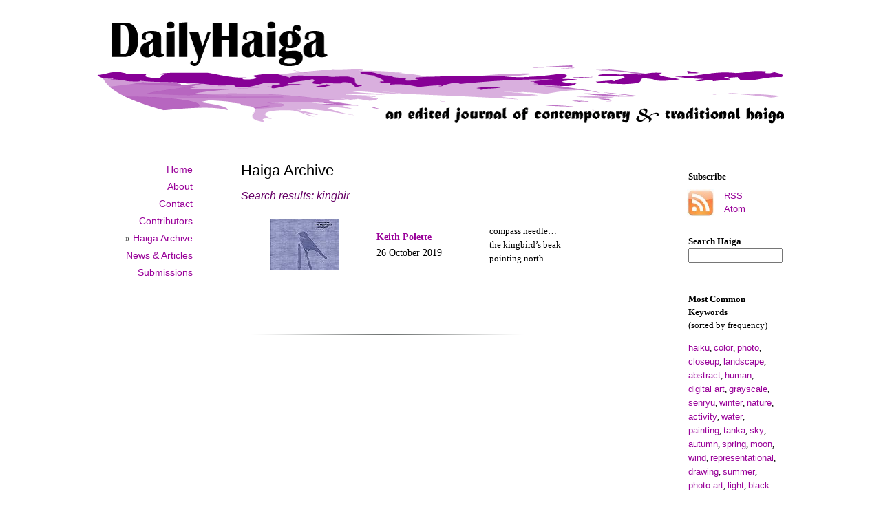

--- FILE ---
content_type: text/html; charset=utf-8
request_url: https://www.dailyhaiga.org/haiga-archives/?keywords=kingbir
body_size: 2258
content:
<!DOCTYPE html PUBLIC "-//W3C//DTD XHTML 1.0 Transitional//EN" "http://www.w3.org/TR/xhtml1/DTD/xhtml1-transitional.dtd">
<html xmlns="http://www.w3.org/1999/xhtml" xml:lang="en" lang="en">
<head>
	<meta http-equiv="Content-Type" content="text/html; charset=utf-8" />

	<title>DailyHaiga: Haiga Archive</title>

	<link rel="home" href="https://www.dailyhaiga.org/" />

	<link rel="alternate" type="application/atom+xml" title="Atom Feed" href="https://www.dailyhaiga.org/atom/?section=haiga-archives" />
	<link rel="alternate" type="application/rss+xml" title="RSS Feed" href="https://www.dailyhaiga.org/rss/?section=haiga-archives" />

	<link rel="stylesheet" type="text/css" media="screen" href="https://www.dailyhaiga.org/textpattern/css.php?n=default" />

        <meta name="keywords" content="DailyHaiga, Haiga, Haiku, Art, Canada, publication, edited, literary journal" />

<meta name="description" content="DailyHaiga is an online journal presenting the best of English language haiga. One haiga is published daily. ISSN: 1918-851X." />


	
</head>
<body id="haiga-archives">

<!-- accessibility -->
<div id="accessibility">
	<ul>
		<li><a href="#content">Go to content</a></li>
		<li><a href="#sidebar-1">Go to navigation</a></li>
		<li><a href="#sidebar-2">Go to search</a></li>
	</ul>
</div>

<div id="container">

<!-- head -->
	<div id="head">
<!--<h1 id="site-name"><a rel="home" href="https://www.dailyhaiga.org/">DailyHaiga</a></h1>
<p id="site-slogan">An Edited Journal of Contemporary and Traditional Haiga</p>-->
<a rel="home" href="https://www.dailyhaiga.org/"><img src="https://www.dailyhaiga.org/images/17.png" width="1000" height="165" alt="" /></a>
	</div>

<!-- left -->
	<div id="sidebar-1">
		<ul class="section_list">
	<li>
			
			<a href="https://www.dailyhaiga.org/">Home</a>
			
		</li>
	<li>
			
			<a href="https://www.dailyhaiga.org/about/">About</a>
			
		</li>
	<li>
			
			<a href="https://www.dailyhaiga.org/contact/">Contact</a>
			
		</li>
	<li>
			
			<a href="https://www.dailyhaiga.org/contributors/">Contributors</a>
			
		</li>
	<li>
			&raquo;
			<a href="https://www.dailyhaiga.org/haiga-archives/">Haiga Archive</a>
			
				
			
		</li>
	<li>
			
			<a href="https://www.dailyhaiga.org/news-and-articles/">News &amp; Articles</a>
			
		</li>
	<li>
			
			<a href="https://www.dailyhaiga.org/submissions/">Submissions</a>
			
		</li>
</ul>

	</div>

<!-- right -->
	<div id="sidebar-2">
<p><b>Subscribe</b></p>
<table style="margin-top: -20px; margin-left: 5px;">
<tr>
<td><a href="http://www.dailyhaiga.org/rss/"><img src="http://www.dailyhaiga.org/images/12t.jpg" alt="Subscribe via RSS" width="40" height="40" /></a>
</td>
<td>
<p><a href="http://www.dailyhaiga.org/rss/">RSS</a><br/> <a href="http://www.dailyhaiga.org/atom/">Atom</a></p>
</td>
</tr>
</table>




<!--<p><b>Archive Navigation</b></p>-->
<p> 
</p>



	<form method="get" action="https://www.dailyhaiga.org/haiga-archives/">
<p><b>Search Haiga</b><br /><input type="text" value="" name="q" size="15" /></p>
</form>

<br/>

<p><b>Most Common Keywords</b><br/>
(sorted by frequency)</p>
<p><a href="https://www.dailyhaiga.org/haiga-archives/?keywords=haiku">haiku</a>, <a href="https://www.dailyhaiga.org/haiga-archives/?keywords=color">color</a>, <a href="https://www.dailyhaiga.org/haiga-archives/?keywords=photo">photo</a>, <a href="https://www.dailyhaiga.org/haiga-archives/?keywords=closeup">closeup</a>, <a href="https://www.dailyhaiga.org/haiga-archives/?keywords=landscape">landscape</a>, <a href="https://www.dailyhaiga.org/haiga-archives/?keywords=abstract">abstract</a>, <a href="https://www.dailyhaiga.org/haiga-archives/?keywords=human">human</a>, <a href="https://www.dailyhaiga.org/haiga-archives/?keywords=digital+art">digital art</a>, <a href="https://www.dailyhaiga.org/haiga-archives/?keywords=grayscale">grayscale</a>, <a href="https://www.dailyhaiga.org/haiga-archives/?keywords=senryu">senryu</a>, <a href="https://www.dailyhaiga.org/haiga-archives/?keywords=winter">winter</a>, <a href="https://www.dailyhaiga.org/haiga-archives/?keywords=nature">nature</a>, <a href="https://www.dailyhaiga.org/haiga-archives/?keywords=activity">activity</a>, <a href="https://www.dailyhaiga.org/haiga-archives/?keywords=water">water</a>, <a href="https://www.dailyhaiga.org/haiga-archives/?keywords=painting">painting</a>, <a href="https://www.dailyhaiga.org/haiga-archives/?keywords=tanka">tanka</a>, <a href="https://www.dailyhaiga.org/haiga-archives/?keywords=sky">sky</a>, <a href="https://www.dailyhaiga.org/haiga-archives/?keywords=autumn">autumn</a>, <a href="https://www.dailyhaiga.org/haiga-archives/?keywords=spring">spring</a>, <a href="https://www.dailyhaiga.org/haiga-archives/?keywords=moon">moon</a>, <a href="https://www.dailyhaiga.org/haiga-archives/?keywords=wind">wind</a>, <a href="https://www.dailyhaiga.org/haiga-archives/?keywords=representational">representational</a>, <a href="https://www.dailyhaiga.org/haiga-archives/?keywords=drawing">drawing</a>, <a href="https://www.dailyhaiga.org/haiga-archives/?keywords=summer">summer</a>, <a href="https://www.dailyhaiga.org/haiga-archives/?keywords=photo+art">photo art</a>, <a href="https://www.dailyhaiga.org/haiga-archives/?keywords=light">light</a>, <a href="https://www.dailyhaiga.org/haiga-archives/?keywords=black+and+white">black and white</a>, <a href="https://www.dailyhaiga.org/haiga-archives/?keywords=flower">flower</a>, <a href="https://www.dailyhaiga.org/haiga-archives/?keywords=snow">snow</a>, <a href="https://www.dailyhaiga.org/haiga-archives/?keywords=sun">sun</a>, <a href="https://www.dailyhaiga.org/haiga-archives/?keywords=leaves">leaves</a>, <a href="https://www.dailyhaiga.org/haiga-archives/?keywords=bird">bird</a>, <a href="https://www.dailyhaiga.org/haiga-archives/?keywords=morning">morning</a>, <a href="https://www.dailyhaiga.org/haiga-archives/?keywords=humor">humor</a>, <a href="https://www.dailyhaiga.org/haiga-archives/?keywords=tree">tree</a>, <a href="https://www.dailyhaiga.org/haiga-archives/?keywords=night">night</a>, <a href="https://www.dailyhaiga.org/haiga-archives/?keywords=thoughts">thoughts</a>, <a href="https://www.dailyhaiga.org/haiga-archives/?keywords=flowers">flowers</a>, <a href="https://www.dailyhaiga.org/haiga-archives/?keywords=time">time</a>, <a href="https://www.dailyhaiga.org/haiga-archives/?keywords=ocean">ocean</a>, <a href="https://www.dailyhaiga.org/haiga-archives/?keywords=sumi-e">sumi-e</a>, <a href="https://www.dailyhaiga.org/haiga-archives/?keywords=thought">thought</a>, <a href="https://www.dailyhaiga.org/haiga-archives/?keywords=trees">trees</a>, <a href="https://www.dailyhaiga.org/haiga-archives/?keywords=day">day</a>, <a href="https://www.dailyhaiga.org/haiga-archives/?keywords=sound">sound</a>, <a href="https://www.dailyhaiga.org/haiga-archives/?keywords=free+verse">free verse</a>, <a href="https://www.dailyhaiga.org/haiga-archives/?keywords=rain">rain</a>, <a href="https://www.dailyhaiga.org/haiga-archives/?keywords=birds">birds</a>, <a href="https://www.dailyhaiga.org/haiga-archives/?keywords=silence">silence</a>, <a href="https://www.dailyhaiga.org/haiga-archives/?keywords=sunset">sunset</a>, <a href="https://www.dailyhaiga.org/haiga-archives/?keywords=family">family</a>, <a href="https://www.dailyhaiga.org/haiga-archives/?keywords=shore">shore</a>, <a href="https://www.dailyhaiga.org/haiga-archives/?keywords=cloud">cloud</a>, <a href="https://www.dailyhaiga.org/haiga-archives/?keywords=perception">perception</a>, <a href="https://www.dailyhaiga.org/haiga-archives/?keywords=old">old</a>, <a href="https://www.dailyhaiga.org/haiga-archives/?keywords=garden">garden</a>, <a href="https://www.dailyhaiga.org/haiga-archives/?keywords=blue">blue</a>, <a href="https://www.dailyhaiga.org/haiga-archives/?keywords=shadow">shadow</a>, <a href="https://www.dailyhaiga.org/haiga-archives/?keywords=monochrome">monochrome</a>, <a href="https://www.dailyhaiga.org/haiga-archives/?keywords=evening">evening</a>, <a href="https://www.dailyhaiga.org/haiga-archives/?keywords=loss">loss</a>, <a href="https://www.dailyhaiga.org/haiga-archives/?keywords=home">home</a>, <a href="https://www.dailyhaiga.org/haiga-archives/?keywords=relationships">relationships</a>, <a href="https://www.dailyhaiga.org/haiga-archives/?keywords=change">change</a>, <a href="https://www.dailyhaiga.org/haiga-archives/?keywords=endings">endings</a>, <a href="https://www.dailyhaiga.org/haiga-archives/?keywords=transitions">transitions</a>, <a href="https://www.dailyhaiga.org/haiga-archives/?keywords=weather">weather</a>, <a href="https://www.dailyhaiga.org/haiga-archives/?keywords=first">first</a>, <a href="https://www.dailyhaiga.org/haiga-archives/?keywords=scent">scent</a>, <a href="https://www.dailyhaiga.org/haiga-archives/?keywords=white">white</a>, <a href="https://www.dailyhaiga.org/haiga-archives/?keywords=leaf">leaf</a>, <a href="https://www.dailyhaiga.org/haiga-archives/?keywords=forest">forest</a>, <a href="https://www.dailyhaiga.org/haiga-archives/?keywords=branches">branches</a>, <a href="https://www.dailyhaiga.org/haiga-archives/?keywords=reflection">reflection</a>, <a href="https://www.dailyhaiga.org/haiga-archives/?keywords=window">window</a>, <a href="https://www.dailyhaiga.org/haiga-archives/?keywords=breeze">breeze</a>, <a href="https://www.dailyhaiga.org/haiga-archives/?keywords=fall">fall</a>, <a href="https://www.dailyhaiga.org/haiga-archives/?keywords=green">green</a>, <a href="https://www.dailyhaiga.org/haiga-archives/?keywords=dawn">dawn</a>, <a href="https://www.dailyhaiga.org/haiga-archives/?keywords=death">death</a>, <a href="https://www.dailyhaiga.org/haiga-archives/?keywords=blossoms">blossoms</a>, <a href="https://www.dailyhaiga.org/haiga-archives/?keywords=stars">stars</a>, <a href="https://www.dailyhaiga.org/haiga-archives/?keywords=plants">plants</a>, <a href="https://www.dailyhaiga.org/haiga-archives/?keywords=clouds">clouds</a>, <a href="https://www.dailyhaiga.org/haiga-archives/?keywords=red">red</a>, <a href="https://www.dailyhaiga.org/haiga-archives/?keywords=dusk">dusk</a>, <a href="https://www.dailyhaiga.org/haiga-archives/?keywords=irony">irony</a>, <a href="https://www.dailyhaiga.org/haiga-archives/?keywords=song">song</a>, <a href="https://www.dailyhaiga.org/haiga-archives/?keywords=Matsuo+Basho">Matsuo Basho</a>, <a href="https://www.dailyhaiga.org/haiga-archives/?keywords=urban">urban</a>, <a href="https://www.dailyhaiga.org/haiga-archives/?keywords=rural">rural</a>, <a href="https://www.dailyhaiga.org/haiga-archives/?keywords=sepia">sepia</a>, <a href="https://www.dailyhaiga.org/haiga-archives/?keywords=cold">cold</a>, <a href="https://www.dailyhaiga.org/haiga-archives/?keywords=Narrow+Road+to+Oku">Narrow Road to Oku</a>, <a href="https://www.dailyhaiga.org/haiga-archives/?keywords=shadows">shadows</a>, <a href="https://www.dailyhaiga.org/haiga-archives/?keywords=memories">memories</a>, <a href="https://www.dailyhaiga.org/haiga-archives/?keywords=age">age</a>, <a href="https://www.dailyhaiga.org/haiga-archives/?keywords=storm">storm</a>, <a href="https://www.dailyhaiga.org/haiga-archives/?keywords=sand">sand</a>, <a href="https://www.dailyhaiga.org/haiga-archives/?keywords=waves">waves</a></p>




	</div>

<!-- center -->

	<div id="content">
		<h1>Haiga Archive</h1>


	

		<h2>Search results: kingbir</h2>
<ul class="directory-clean">

<li><span class="entry-title">
<table>
<tr>
<td width="150px">
<a rel="bookmark" href="https://www.dailyhaiga.org/haiga-archives/2592/-compass-needle-by-keith-polette-usa"><img src="https://www.dailyhaiga.org/images/2461t.jpg" alt="'compass needle... / the kingbird's beak / pointing north' by Keith Polette" title="'compass needle... / the kingbird's beak / pointing north' by Keith Polette" class="archive-page-haiga" /></a>
</td>
<td width="150px">
<strong id="author"><a rel="tag" href="https://www.dailyhaiga.org/haiga-archives/?c=polette-keith">Keith Polette</a></strong><br/>
26 October 2019
</td>
<td>
	<p>compass needle&#8230;<br />
the kingbird&#8217;s beak<br />
pointing north</p>
</td>
</tr>
</table>  
</li>

</ul>






<center>
<br/>
<p> 
</p>
</center>



		</div>
	
		<div class="divider"><img src="https://www.dailyhaiga.org/images/1.gif" width="400" height="1" alt="---" title="" /></div>

	</div>

<!-- footer -->
	<div id="foot"><span class="copyright">Content &copy; 2009, <em>DailyHaiga</em> and the contributors.<br/>All rights reserved.<br/>Web design by <a href="http://www.pilarski.ca">Patrick M. Pilarski</a>.</span>
<br/><br/></div>

</div>

</body>
</html>